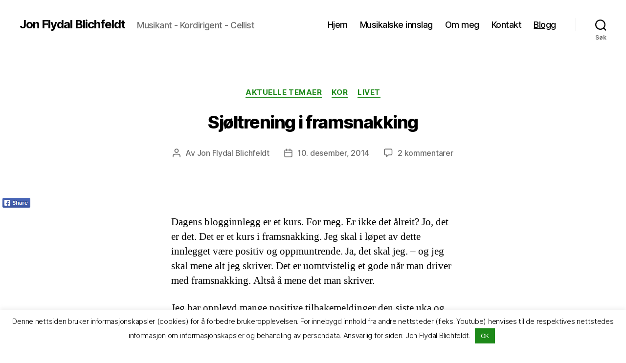

--- FILE ---
content_type: text/html; charset=utf-8
request_url: https://accounts.google.com/o/oauth2/postmessageRelay?parent=https%3A%2F%2Fmusikant.no&jsh=m%3B%2F_%2Fscs%2Fabc-static%2F_%2Fjs%2Fk%3Dgapi.lb.en.2kN9-TZiXrM.O%2Fd%3D1%2Frs%3DAHpOoo_B4hu0FeWRuWHfxnZ3V0WubwN7Qw%2Fm%3D__features__
body_size: 160
content:
<!DOCTYPE html><html><head><title></title><meta http-equiv="content-type" content="text/html; charset=utf-8"><meta http-equiv="X-UA-Compatible" content="IE=edge"><meta name="viewport" content="width=device-width, initial-scale=1, minimum-scale=1, maximum-scale=1, user-scalable=0"><script src='https://ssl.gstatic.com/accounts/o/2580342461-postmessagerelay.js' nonce="u8aaBRFGjPBjy7drB89tQA"></script></head><body><script type="text/javascript" src="https://apis.google.com/js/rpc:shindig_random.js?onload=init" nonce="u8aaBRFGjPBjy7drB89tQA"></script></body></html>